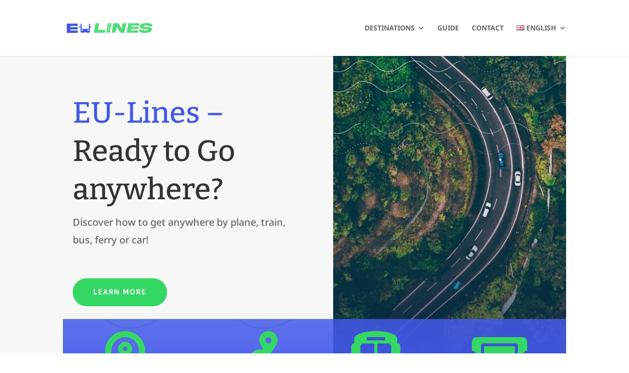

--- FILE ---
content_type: text/html; charset=utf-8
request_url: https://www.google.com/recaptcha/api2/aframe
body_size: 259
content:
<!DOCTYPE HTML><html><head><meta http-equiv="content-type" content="text/html; charset=UTF-8"></head><body><script nonce="fXiLEnyUzU3fQG_9_aqIrA">/** Anti-fraud and anti-abuse applications only. See google.com/recaptcha */ try{var clients={'sodar':'https://pagead2.googlesyndication.com/pagead/sodar?'};window.addEventListener("message",function(a){try{if(a.source===window.parent){var b=JSON.parse(a.data);var c=clients[b['id']];if(c){var d=document.createElement('img');d.src=c+b['params']+'&rc='+(localStorage.getItem("rc::a")?sessionStorage.getItem("rc::b"):"");window.document.body.appendChild(d);sessionStorage.setItem("rc::e",parseInt(sessionStorage.getItem("rc::e")||0)+1);localStorage.setItem("rc::h",'1768802605041');}}}catch(b){}});window.parent.postMessage("_grecaptcha_ready", "*");}catch(b){}</script></body></html>

--- FILE ---
content_type: text/css
request_url: https://eurolines.eu/wp-content/et-cache/69/et-core-unified-deferred-69.min.css?ver=1731344069
body_size: 687
content:
div.et_pb_section.et_pb_section_5{background-image:url(https://eurolines.eu/wp-content/uploads/2021/08/bus-banner-2.jpg)!important}.et_pb_section_5,.et_pb_section_6{min-height:600px}.et_pb_section_5.et_pb_section{padding-top:0px;padding-bottom:0px;background-color:#FFFFFF!important}div.et_pb_section.et_pb_section_6{background-size:initial;background-position:center bottom 0px;background-image:url(https://eurolines.eu/wp-content/uploads/2021/08/green-energy-27.png)!important}.et_pb_section_6.et_pb_section{padding-top:0px}.et_pb_row_4{background-color:#ffffff;box-shadow:0px 24px 100px -30px rgba(0,0,0,0.24);transform:translateX(0px) translateY(-8vw)}.et_pb_row_4.et_pb_row{padding-top:50px!important;padding-right:4vw!important;padding-bottom:50px!important;padding-left:4vw!important;margin-top:-100px!important;margin-bottom:-8vw!important;padding-top:50px;padding-right:4vw;padding-bottom:50px;padding-left:4vw}.et_pb_row_4,body #page-container .et-db #et-boc .et-l .et_pb_row_4.et_pb_row,body.et_pb_pagebuilder_layout.single #page-container #et-boc .et-l .et_pb_row_4.et_pb_row,body.et_pb_pagebuilder_layout.single.et_full_width_page #page-container #et-boc .et-l .et_pb_row_4.et_pb_row{width:100%;max-width:1200px}.et_pb_text_3{line-height:1.8em;font-size:20px;line-height:1.8em}.et_pb_text_3 h2{font-family:'Bitter',Georgia,"Times New Roman",serif;font-size:42px;line-height:1.2em}.et_pb_blog_1 .et_pb_post .entry-title a,.et_pb_blog_1 .not-found-title{font-weight:600!important;color:#0047E0!important}.et_pb_blog_1 .et_pb_post .entry-title,.et_pb_blog_1 .not-found-title{font-size:15px!important;line-height:1.5em!important}.et_pb_blog_1 .et_pb_post .post-content,.et_pb_blog_1.et_pb_bg_layout_light .et_pb_post .post-content p,.et_pb_blog_1.et_pb_bg_layout_dark .et_pb_post .post-content p{letter-spacing:15px}.et_pb_blog_1 .et_pb_post div.post-content a.more-link{font-style:italic;font-variant:small-caps;font-size:11px;color:#000000!important}body.safari .et_pb_blog_1 .et_pb_post .post-content,body.safari .et_pb_blog_1.et_pb_bg_layout_light .et_pb_post .post-content p,body.safari .et_pb_blog_1.et_pb_bg_layout_dark .et_pb_post .post-content p,body.iphone .et_pb_blog_1 .et_pb_post .post-content,body.iphone .et_pb_blog_1.et_pb_bg_layout_light .et_pb_post .post-content p,body.iphone .et_pb_blog_1.et_pb_bg_layout_dark .et_pb_post .post-content p,body.uiwebview .et_pb_blog_1 .et_pb_post .post-content,body.uiwebview .et_pb_blog_1.et_pb_bg_layout_light .et_pb_post .post-content p,body.uiwebview .et_pb_blog_1.et_pb_bg_layout_dark .et_pb_post .post-content p{font-variant-ligatures:no-common-ligatures}.et_pb_blog_1 .et_pb_blog_grid .et_pb_post{border-radius:50px 50px 50px 50px;overflow:hidden;border-width:0px}.et_pb_blog_1{width:100%;max-width:100%;transition:transform 300ms ease 0ms}.et_pb_blog_1:hover{transform:scaleX(1.02) scaleY(1.02)!important}@media only screen and (max-width:767px){.et_pb_text_3{font-size:14px}.et_pb_text_3 h2{font-size:32px}}